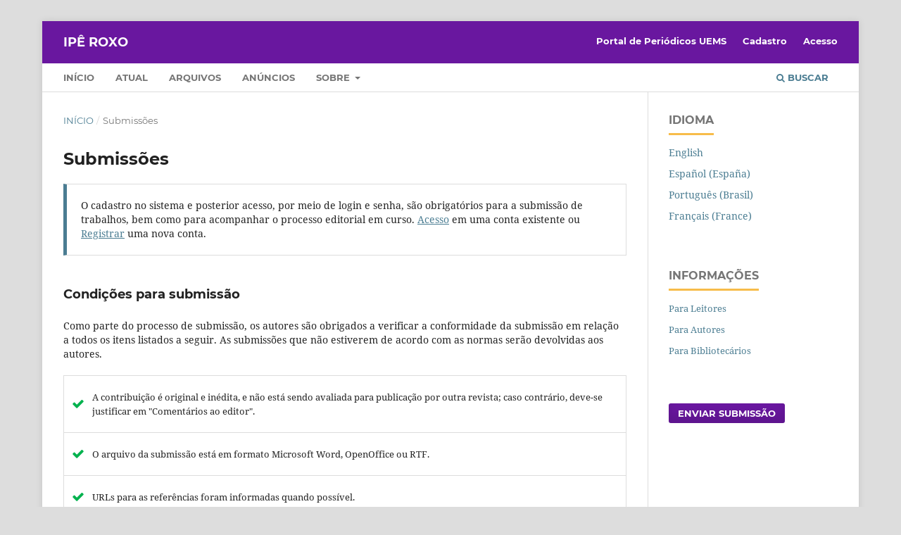

--- FILE ---
content_type: text/html; charset=utf-8
request_url: https://periodicosonline.uems.br/index.php/iperoxo/about/submissions
body_size: 4954
content:
<!DOCTYPE html>
<html lang="pt-BR" xml:lang="pt-BR">
<head>
	<meta charset="utf-8">
	<meta name="viewport" content="width=device-width, initial-scale=1.0">
	<title>
		Submissões
							| IPÊ ROXO
			</title>

	
<meta name="generator" content="Open Journal Systems 3.3.0.20">
<link rel="alternate" type="application/atom+xml" href="https://periodicosonline.uems.br/iperoxo/gateway/plugin/AnnouncementFeedGatewayPlugin/atom">
<link rel="alternate" type="application/rdf+xml" href="https://periodicosonline.uems.br/iperoxo/gateway/plugin/AnnouncementFeedGatewayPlugin/rss">
<link rel="alternate" type="application/rss+xml" href="https://periodicosonline.uems.br/iperoxo/gateway/plugin/AnnouncementFeedGatewayPlugin/rss2">

	<link rel="stylesheet" href="https://periodicosonline.uems.br/iperoxo/$$$call$$$/page/page/css?name=stylesheet" type="text/css" /><link rel="stylesheet" href="https://periodicosonline.uems.br/lib/pkp/styles/fontawesome/fontawesome.css?v=3.3.0.20" type="text/css" /><link rel="stylesheet" href="https://periodicosonline.uems.br/plugins/generic/doiInSummary/styles/doi.css?v=3.3.0.20" type="text/css" /><link rel="stylesheet" href="https://periodicosonline.uems.br/public/site/styleSheet.css?v=3.3.0.20" type="text/css" />
</head>
<body class="pkp_page_about pkp_op_submissions" dir="ltr">

	<div class="pkp_structure_page">

				<header class="pkp_structure_head" id="headerNavigationContainer" role="banner">
						
 <nav class="cmp_skip_to_content" aria-label="Ir para os links de conteúdo">
	<a href="#pkp_content_main">Ir para o conteúdo principal</a>
	<a href="#siteNav">Ir para o menu de navegação principal</a>
		<a href="#pkp_content_footer">Ir para o rodapé</a>
</nav>

			<div class="pkp_head_wrapper">

				<div class="pkp_site_name_wrapper">
					<button class="pkp_site_nav_toggle">
						<span>Open Menu</span>
					</button>
										<div class="pkp_site_name">
																<a href="						https://periodicosonline.uems.br/iperoxo/index
					" class="is_text">IPÊ ROXO</a>
										</div>
				</div>

				
				<nav class="pkp_site_nav_menu" aria-label="Navegação no Site">
					<a id="siteNav"></a>
					<div class="pkp_navigation_primary_row">
						<div class="pkp_navigation_primary_wrapper">
																				<ul id="navigationPrimary" class="pkp_navigation_primary pkp_nav_list">
								<li class="">
				<a href="https://periodicosonline.uems.br/index.php/iperoxo">
					Início
				</a>
							</li>
								<li class="">
				<a href="https://periodicosonline.uems.br/iperoxo/issue/current">
					Atual
				</a>
							</li>
								<li class="">
				<a href="https://periodicosonline.uems.br/iperoxo/issue/archive">
					Arquivos
				</a>
							</li>
								<li class="">
				<a href="https://periodicosonline.uems.br/iperoxo/announcement">
					Anúncios
				</a>
							</li>
								<li class="">
				<a href="https://periodicosonline.uems.br/iperoxo/about">
					Sobre
				</a>
									<ul>
																					<li class="">
									<a href="https://periodicosonline.uems.br/iperoxo/about">
										Sobre a Revista
									</a>
								</li>
																												<li class="">
									<a href="https://periodicosonline.uems.br/iperoxo/about/submissions">
										Submissões
									</a>
								</li>
																												<li class="">
									<a href="https://periodicosonline.uems.br/iperoxo/about/editorialTeam">
										Equipe Editorial
									</a>
								</li>
																												<li class="">
									<a href="https://periodicosonline.uems.br/iperoxo/about/privacy">
										Declaração de Privacidade
									</a>
								</li>
																												<li class="">
									<a href="https://periodicosonline.uems.br/iperoxo/about/contact">
										Contato
									</a>
								</li>
																		</ul>
							</li>
			</ul>

				

																						<div class="pkp_navigation_search_wrapper">
									<a href="https://periodicosonline.uems.br/iperoxo/search" class="pkp_search pkp_search_desktop">
										<span class="fa fa-search" aria-hidden="true"></span>
										Buscar
									</a>
								</div>
													</div>
					</div>
					<div class="pkp_navigation_user_wrapper" id="navigationUserWrapper">
							<ul id="navigationUser" class="pkp_navigation_user pkp_nav_list">
								<li class="profile">
				<a href="https://periodicosonline.uems.br">
					Portal de Periódicos UEMS
				</a>
							</li>
								<li class="profile">
				<a href="https://periodicosonline.uems.br/iperoxo/user/register">
					Cadastro
				</a>
							</li>
								<li class="profile">
				<a href="https://periodicosonline.uems.br/iperoxo/login">
					Acesso
				</a>
							</li>
										</ul>

					</div>
				</nav>
			</div><!-- .pkp_head_wrapper -->
		</header><!-- .pkp_structure_head -->

						<div class="pkp_structure_content has_sidebar">
			<div class="pkp_structure_main" role="main">
				<a id="pkp_content_main"></a>

<div class="page page_submissions">
	<nav class="cmp_breadcrumbs" role="navigation" aria-label="Você está aqui:">
	<ol>
		<li>
			<a href="https://periodicosonline.uems.br/iperoxo/index">
				Início
			</a>
			<span class="separator">/</span>
		</li>
		<li class="current">
			<span aria-current="page">
									Submissões
							</span>
		</li>
	</ol>
</nav>

	<h1>
		Submissões
	</h1>

	<div class="cmp_notification">
																		O cadastro no sistema e posterior acesso, por meio de login e senha, são obrigatórios para a submissão de trabalhos, bem como para acompanhar o processo editorial em curso. <a href="https://periodicosonline.uems.br/iperoxo/login">Acesso</a> em uma conta existente ou <a href="https://periodicosonline.uems.br/iperoxo/user/register">Registrar</a> uma nova conta.
						</div>

			<div class="submission_checklist">
			<h2>
				Condições para submissão
							</h2>
			Como parte do processo de submissão, os autores são obrigados a verificar a conformidade da submissão em relação a todos os itens listados a seguir. As submissões que não estiverem de acordo com as normas serão devolvidas aos autores.
			<ul>
									<li>
						<span class="fa fa-check" aria-hidden="true"></span>
						A contribuição é original e inédita, e não está sendo avaliada para publicação por outra revista; caso contrário, deve-se justificar em "Comentários ao editor".
					</li>
									<li>
						<span class="fa fa-check" aria-hidden="true"></span>
						O arquivo da submissão está em formato Microsoft Word, OpenOffice ou RTF.
					</li>
									<li>
						<span class="fa fa-check" aria-hidden="true"></span>
						URLs para as referências foram informadas quando possível.
					</li>
									<li>
						<span class="fa fa-check" aria-hidden="true"></span>
						O texto segue os padrões de estilo e requisitos bibliográficos descritos em <a href="/index.php/iperoxo/about/submissions#authorGuidelines">Diretrizes para Autores</a>, e seguiu as orientações para assegurar uma avaliação cega pelos pares <a href="/index.php/real/help/view/editorial/topic/000044">Assegurando a avaliação pelos pares cega</a>
					</li>
									<li>
						<span class="fa fa-check" aria-hidden="true"></span>
						Ao menos um dos autores é, no mínimo, mestre.
					</li>
							</ul>
		</div>
	
		<div class="author_guidelines" id="authorGuidelines">
		<h2>
			Diretrizes para Autores
					</h2>
		<p class="western"><span>Os manuscritos serão submetidos através do sistema on-line (http://http://periodicosonline.uems.br/index.php/REB/). </span></p><p class="western" align="JUSTIFY"><span>A qualidade do texto (gramática, ortografia e digitação) assim como das figuras é de responsabilidade dos autores e será considerada como um critério de avaliação pelos consultores.</span></p><p class="western" align="JUSTIFY"><span>A Ipê Roxo aceita os seguintes textos acadêmicos:</span></p><p class="western" align="JUSTIFY">a) Artigos (20.000 caracteres ou mais)</p><p class="western" align="JUSTIFY">b) Ensaios (15.000 caracteres ou mais)</p><p class="western" align="JUSTIFY">c) Relatos de Experiência (15.000 caracteres ou mais)</p><p class="western" align="JUSTIFY">d) Entrevistas (10.000 caracteres ou mais)</p><p class="western" align="JUSTIFY">e) Traduções (15.000 caracteres ou mais)</p><p class="western" align="JUSTIFY">f) Resenhas críticas (10.000 caracteres ou mais)</p><p class="western" align="JUSTIFY"><span><span>O texto será formatado para o tamanho de página A4, com margens superior e esquerda de 3,0 cm, inferior e direita de 2,0 cm. Deve ser empregada fonte Times New Roman, corpo 12, </span></span><strong><span><span>exceto no título</span></span></strong><span><span>, em modo justificado. O espaçamento entre as linhas deverá ser de 1,5.</span></span></p><p class="western" align="JUSTIFY"><span><span>O texto deverá iniciar com o </span></span><strong><span><span>TÍTULO </span></span></strong><span><span>do trabalho em letras maiúsculas, utilizando fonte Times New Roman, corpo 14, em negrito, centralizado. Deve dar uma ideia precisa do conteúdo e ser o mais curto possível. Um título abreviado deve ser fornecido para impressão no cabeçalho das páginas.</span></span></p><p class="western" align="JUSTIFY"><span><strong>Subtítulos</strong> deverão manter a fonte do corpo do texto, mas devem estar em negrito.</span></p><p class="western" align="JUSTIFY"><span><strong>Citações</strong> deverão ser feitas em fonte times new roman, 10, recuo da margem esquerda em 4 cm e espaçamento simples.<br /></span></p><p class="western" align="JUSTIFY"><span>Cada artigo deverá ser acompanhado de um <strong>resumo</strong> em português, com versão em inglês. O Resumo e </span><em><span>Abstract</span></em><span> devem ter no </span><strong><span>máximo 250 (duzentas e cinquenta) palavras</span></strong><span>, com breves e concretas informações sobre a justificativa, os objetivos, os métodos, os resultados, o público atendido e as conclusões do trabalho. Deverá ser iniciada imediatamente abaixo da palavra Resumo. </span><strong><span>Não </span></strong><span>deve conter referências bibliográficas. Deve ser redigido em um único parágrafo e sem recuo.</span></p><p class="western" align="JUSTIFY"><span><span>Logo após o </span></span><strong><span><span>Resumo</span></span></strong><span><span> e o </span></span><strong><span><span>Abstract</span></span></strong><span><span>, deverão ser listadas pelo menos três e no máximo cinco </span></span><strong><span><span>Palavras-chave </span></span></strong><span><span>e </span></span><strong><span><span>Key Words</span></span></strong><span><span>, expressões em português/inglês relacionadas ao tema do trabalho, separadas por “ponto” e que não devem estar presentes no TÍTULO.</span></span></p><p class="western" align="JUSTIFY"><span><span>Opcionalmente, resumo e palavras-chave podem ser apresentados também em espanhol.</span></span></p><p class="western" align="JUSTIFY"><span>As referências devem seguir as normas da ABNT (NBR 6023), ordenadas alfabética e cronologicamente.</span></p><p class="western" align="JUSTIFY"><span><span>Dois ou mais autores, separar por ponto e vírgula. Os títulos dos periódicos </span></span><strong><span><span>não </span></span></strong><span><span>devem ser abreviados.</span></span></p><p class="western" align="JUSTIFY"><span>As figuras e as tabelas devem ser nomeadas por extenso (Figura 1, Tabela 1) e numerados por algarismos arábicos. Consideram-se os mapas, as fotos e os gráficos como figuras. A legenda da figura deve ser posicionada em sua porção inferior, enquanto a tabela apresenta legenda na porção superior.</span></p><p class="western" align="JUSTIFY"><span>As figuras e as tabelas devem ser utilizadas quando estritamente necessárias e devem ser produzidas de forma a serem claras e autoexplicativas, bem como suas legendas.</span></p>
	</div>
	
						<div class="section_policy">
				<h2>Artigos</h2>
				Política padrão de seção
							</div>
																								
			<div class="copyright_notice">
			<h2>
				Declaração de Direito Autoral
							</h2>
			<p>Autores que publicam nesta revista concordam com os seguintes termos:</p><p>a. autores mantém os direitos autorais e concedem à revista o direito de primeira publicação, com o trabalho licenciado simultaneamente sob uma <a href="http://creativecommons.org/licenses/by/3.0/" target="_new">Licença Creative Commons Attribution</a> [ESPECIFICAR TEMPO AQUI] após a publicação, permitindo o compartilhamento do trabalho com reconhecimento da autoria do trabalho e publicação inicial nesta revista;</p><p>b. autores têm autorização para assumir contratos adicionais separadamente, para distribuição não-exclusiva da versão do trabalho publicada nesta revista (ex.: publicar em repositório institucional ou como capítulo de livro), com reconhecimento de autoria e publicação inicial nesta revista;</p><p>c. autores têm permissão e são estimulados a publicar e distribuir seu trabalho online (ex.: em repositórios institucionais ou na sua página pessoal) a qualquer ponto antes ou durante o processo editorial, já que isso pode gerar alterações produtivas, bem como aumentar o impacto e a citação do trabalho publicado.</p>
		</div>
	
		<div class="privacy_statement" id="privacyStatement">
		<h2>
			Política de Privacidade
					</h2>
		Os nomes e endereços informados nesta revista serão usados exclusivamente para os serviços prestados por esta publicação, não sendo disponibilizados para outras finalidades ou a terceiros.
	</div>
	
</div><!-- .page -->

	</div><!-- pkp_structure_main -->

									<div class="pkp_structure_sidebar left" role="complementary" aria-label="Barra lateral">
				<div class="pkp_block block_language">
	<h2 class="title">
		Idioma
	</h2>

	<div class="content">
		<ul>
							<li class="locale_en_US" lang="en-US">
					<a href="https://periodicosonline.uems.br/iperoxo/user/setLocale/en_US?source=%2Findex.php%2Fiperoxo%2Fabout%2Fsubmissions">
						English
					</a>
				</li>
							<li class="locale_es_ES" lang="es-ES">
					<a href="https://periodicosonline.uems.br/iperoxo/user/setLocale/es_ES?source=%2Findex.php%2Fiperoxo%2Fabout%2Fsubmissions">
						Español (España)
					</a>
				</li>
							<li class="locale_pt_BR current" lang="pt-BR">
					<a href="https://periodicosonline.uems.br/iperoxo/user/setLocale/pt_BR?source=%2Findex.php%2Fiperoxo%2Fabout%2Fsubmissions">
						Português (Brasil)
					</a>
				</li>
							<li class="locale_fr_FR" lang="fr-FR">
					<a href="https://periodicosonline.uems.br/iperoxo/user/setLocale/fr_FR?source=%2Findex.php%2Fiperoxo%2Fabout%2Fsubmissions">
						Français (France)
					</a>
				</li>
					</ul>
	</div>
</div><!-- .block_language -->
<div class="pkp_block block_information">
	<h2 class="title">Informações</h2>
	<div class="content">
		<ul>
							<li>
					<a href="https://periodicosonline.uems.br/iperoxo/information/readers">
						Para Leitores
					</a>
				</li>
										<li>
					<a href="https://periodicosonline.uems.br/iperoxo/information/authors">
						Para Autores
					</a>
				</li>
										<li>
					<a href="https://periodicosonline.uems.br/iperoxo/information/librarians">
						Para Bibliotecários
					</a>
				</li>
					</ul>
	</div>
</div>
<div class="pkp_block block_make_submission">
	<h2 class="pkp_screen_reader">
		Enviar Submissão
	</h2>

	<div class="content">
		<a class="block_make_submission_link" href="https://periodicosonline.uems.br/iperoxo/about/submissions">
			Enviar Submissão
		</a>
	</div>
</div>

			</div><!-- pkp_sidebar.left -->
			</div><!-- pkp_structure_content -->

<div class="pkp_structure_footer_wrapper" role="contentinfo">
	<a id="pkp_content_footer"></a>

	<div class="pkp_structure_footer">

		
		<div class="pkp_brand_footer" role="complementary">
			<a href="https://periodicosonline.uems.br/iperoxo/about/aboutThisPublishingSystem">
				<img alt="Mais informações sobre o sistema de publicação, a plataforma e o fluxo de publicação do OJS/PKP." src="https://periodicosonline.uems.br/templates/images/ojs_brand.png">
			</a>
		</div>
	</div>
</div><!-- pkp_structure_footer_wrapper -->

</div><!-- pkp_structure_page -->

<script src="https://periodicosonline.uems.br/lib/pkp/lib/vendor/components/jquery/jquery.min.js?v=3.3.0.20" type="text/javascript"></script><script src="https://periodicosonline.uems.br/lib/pkp/lib/vendor/components/jqueryui/jquery-ui.min.js?v=3.3.0.20" type="text/javascript"></script><script src="https://periodicosonline.uems.br/plugins/themes/default/js/lib/popper/popper.js?v=3.3.0.20" type="text/javascript"></script><script src="https://periodicosonline.uems.br/plugins/themes/default/js/lib/bootstrap/util.js?v=3.3.0.20" type="text/javascript"></script><script src="https://periodicosonline.uems.br/plugins/themes/default/js/lib/bootstrap/dropdown.js?v=3.3.0.20" type="text/javascript"></script><script src="https://periodicosonline.uems.br/plugins/themes/default/js/main.js?v=3.3.0.20" type="text/javascript"></script>


</body>
</html>
